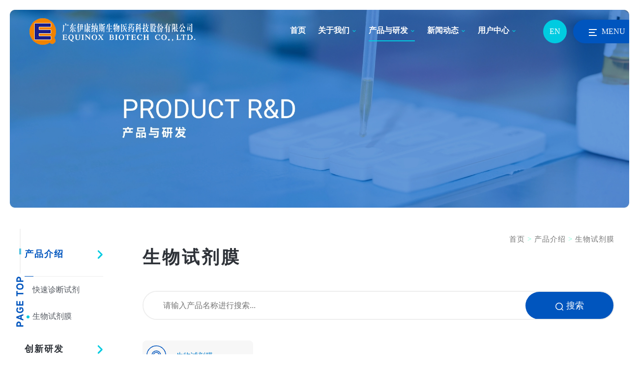

--- FILE ---
content_type: text/html; charset=utf-8
request_url: http://www.runbio-bio.com/portal/list/index.html?id=39
body_size: 20032
content:
<!DOCTYPE html>
<html lang="zh-cn">

<head>
    <title>生物试剂膜  伊康纳斯生物医药科技股份有限公司</title>
    <meta name="keywords" content=",伊康纳斯生物医药科技" />
    <meta name="description" content="又称为NC膜， 在胶体金试纸中用做C/T线的承载体，同时也是免疫反应的发生处。,公司生产的高分子生物显示膜，作为新冠抗原检测试剂盒最重要的原料，为韩国SD、厦门宝泰、杭州艾康等多家大型企业供货，为世界抗疫做出自己的贡献。">
    
<meta charset="utf-8">
<meta http-equiv="X-UA-Compatible" content="IE=edge">
<meta name="apple-mobile-web-app-capable" content="yes">
<meta name="viewport" content="width=device-width, initial-scale=1,maximum-scale=1,user-scalable=no">
<meta name="format-detection" content="telephone=no" />
    <link rel="stylesheet" href="/themes/cn_pc/public/assets/css/pc_public.css?v=20230102">
    
<!-- Plugins Guestbook CSS-->
<link rel="stylesheet" href="/plugins/sy_guestbook/view/assets/css/sy.guestbook.css">
</head>

<body class="page_product">
    <!-- S 顶部导航条 -->
<div class="top_bar" id="top_bar">
        <div class="top_logo" onclick="javascript:window.location.href='/'" style="cursor:pointer;"></div>
    <div class="top_coder"></div>
    <div class="top_nav">
        <!-- 第一级 -->
                    <dl>
                                    <dt><a href="/" target="" class="no_sub">首页</a></dt>
                                </dl>
                    <dl>
                                    <dt><a href="javascript:void(0)">关于我们</a></dt>
                    <dd class="top_sub top_sub_01">
                        <div class="top_node_info">
                            <div class="top_sub_node">关于我们</div>
                            <div class="top_sub_enode">ABOUT US</div>
                        </div>
                        <ul class="top_sub_child_list">
                            <!-- 第二级 -->
                                                                <li><a href="/about" target="" class="top_sub_1st">企业简介</a></li>
                                                                                                    <li><a href="/honors" target="" class="top_sub_1st">企业荣誉</a></li>
                                                                                                    <li><a href="/market" target="" class="top_sub_1st">全球市场</a></li>
                                                                                                    <li><a href="/personel" target="" class="top_sub_1st">人事原则</a></li>
                                                                                                    <li><a href="/talents" target="" class="top_sub_1st">人才招聘</a></li>
                                                                                        </ul>
                        <div class="top_sub_pic"><img src="/themes/cn_pc/public/assets/images/pc/top_sub_1.jpg" alt=""/></div>
                    </dd>
                            </dl>
                    <dl>
                                    <dt><a href="javascript:void(0)">产品与研发</a></dt>
                    <dd class="top_sub top_sub_01">
                        <div class="top_node_info">
                            <div class="top_sub_node">产品与研发</div>
                            <div class="top_sub_enode">PRODUCT R&amp;D</div>
                        </div>
                        <ul class="top_sub_child_list">
                            <!-- 第二级 -->
                                                                <li><a href="javascript:;" target="" class="top_sub_1st">产品介绍</a>
                                        <!-- 第三级 -->
                                        <div class="top_sub_2nd">
                                                                                            <a href="/portal/list/index.html?id=68" target="">快速诊断试剂</a>
                                                                                            <a href="/portal/list/index.html?id=70" target="">生物试剂膜</a>
                                                                                    </div>
                                    </li>
                                                                                                <li><a href="/equipment" target="" class="top_sub_1st">创新研发</a>
                                        <!-- 第三级 -->
                                        <div class="top_sub_2nd">
                                                                                            <a href="/equipment" target="">先进设备</a>
                                                                                            <a href="/strength" target="">研发实力</a>
                                                                                    </div>
                                    </li>
                                                                                                <li><a href="http://appdownload.runbio-bio.com/" target="_blank" class="top_sub_1st">优孕智能平台</a></li>
                                                                                        </ul>
                        <div class="top_sub_pic"><img src="/themes/cn_pc/public/assets/images/pc/top_sub_2.jpg" alt=""/></div>
                    </dd>
                            </dl>
                    <dl>
                                    <dt><a href="javascript:void(0)">新闻动态</a></dt>
                    <dd class="top_sub top_sub_01">
                        <div class="top_node_info">
                            <div class="top_sub_node">新闻动态</div>
                            <div class="top_sub_enode">NEWS</div>
                        </div>
                        <ul class="top_sub_child_list">
                            <!-- 第二级 -->
                                                                <li><a href="/portal/list/index.html?id=42" target="" class="top_sub_1st">公司新闻</a></li>
                                                                                                    <li><a href="/portal/list/index.html?id=43" target="" class="top_sub_1st">行业动态</a></li>
                                                                                        </ul>
                        <div class="top_sub_pic"><img src="/themes/cn_pc/public/assets/images/pc/top_sub_3.jpg" alt=""/></div>
                    </dd>
                            </dl>
                    <dl>
                                    <dt><a href="javascript:void(0)">用户中心</a></dt>
                    <dd class="top_sub top_sub_01">
                        <div class="top_node_info">
                            <div class="top_sub_node">用户中心</div>
                            <div class="top_sub_enode">USER CENTER</div>
                        </div>
                        <ul class="top_sub_child_list">
                            <!-- 第二级 -->
                                                                <li><a href="/contact" target="" class="top_sub_1st">联系信息</a></li>
                                                                                                    <li><a href="/consulting" target="" class="top_sub_1st">在线咨询</a></li>
                                                                                        </ul>
                        <div class="top_sub_pic"><img src="/themes/cn_pc/public/assets/images/pc/top_sub_4.jpg" alt=""/></div>
                    </dd>
                            </dl>
            </div>
    <div class="top_menubox">
        <a href="http://en.www.runbio-bio.com/" class="top_menu_style_1 btn_menu_lang">EN</a>
        <a href="javascript:void(0)" class="top_menu_style_2 btn_menu_locker"><i class="ico_top ico_top_menu"></i>MENU</a>
        <a href="javascript:void(0)" class="top_menu_style_3 btn_menu_unlocker" style="display:none">CLOSE<i class="ico_top ico_top_close"></i></a>
    </div>
    <div class="top_menu">
        <div class="top_menu_container">
            <div class="top_menu_nav_list">
                                                        <dl>
                            <dt>
                                <span>ABOUT US</span>
                                <h3>关于我们</h3>
                            </dt>
                            <dd>
                                                                    <a href="/about" target="">企业简介</a>
                                                                    <a href="/honors" target="">企业荣誉</a>
                                                                    <a href="/market" target="">全球市场</a>
                                                                    <a href="/personel" target="">人事原则</a>
                                                                    <a href="/talents" target="">人才招聘</a>
                                                            </dd>
                        </dl>
                                                            <dl>
                            <dt>
                                <span>PRODUCT R&amp;D</span>
                                <h3>产品与研发</h3>
                            </dt>
                            <dd>
                                                                    <a href="javascript:;" target="">产品介绍</a>
                                                                    <a href="/equipment" target="">创新研发</a>
                                                                    <a href="http://appdownload.runbio-bio.com/" target="_blank">优孕智能平台</a>
                                                            </dd>
                        </dl>
                                                            <dl>
                            <dt>
                                <span>NEWS</span>
                                <h3>新闻动态</h3>
                            </dt>
                            <dd>
                                                                    <a href="/portal/list/index.html?id=42" target="">公司新闻</a>
                                                                    <a href="/portal/list/index.html?id=43" target="">行业动态</a>
                                                            </dd>
                        </dl>
                                                            <dl>
                            <dt>
                                <span>USER CENTER</span>
                                <h3>用户中心</h3>
                            </dt>
                            <dd>
                                                                    <a href="/contact" target="">联系信息</a>
                                                                    <a href="/consulting" target="">在线咨询</a>
                                                            </dd>
                        </dl>
                                                </div>
        </div>
    </div>
</div>
<!-- E 顶部导航条 -->
<script src="/themes/cn_pc/public/assets/js/jquery-1.10.1.min.js"></script>
<script>
    window.onscroll = function () {
        var c;
        if($('.mod_1').length > 0){
            c = $(".mod_1").offset().top;
        }else{
            c = $(".banner").height();
        }
        var c= 300;
        var d= 10;
        if (document.documentElement.scrollTop > d) {
            document.querySelector('#top_bar').classList.add('bgColor');
        } else {
            document.querySelector('#top_bar').classList.remove('bgColor');
        }
        if (document.documentElement.scrollTop > c) {
            $('.side_pagetop').show();
        } else {
            $('.side_pagetop').hide();
        }
    }
    $('.top_nav a').hover(function(){
        $('#top_bar').addClass('bgColor');
    });
    $(".btn_menu_unlocker").click(function() {
        $('.btn_menu_locker').show();
        $('.btn_menu_unlocker').hide();
        $('.top_menu').hide();
        $('body').removeClass("show_topmenu");
    });
    $(".btn_menu_locker").click(function() {
        $('.btn_menu_locker').hide();
        $('.btn_menu_unlocker').show();
        $('.top_menu').show();
        $('body').addClass("show_topmenu");

    });
</script>

    <div class="page_content">
        <div class="banner"><img src="/themes/cn_pc/public/assets/images/pc/banner_2.jpg" alt=""/></div>
        <div class="layout_a clearfix">
            <div class="col_side">
                <dl class="nav_list">
                                            <dt><a href="javascript:;" target="" class="nav_first" rel="nav_8">产品介绍</a></dt>
                                                    <dd>
                                <!-- 第二级 -->
                                                                    <a href="/portal/list/index.html?id=68" target=""
                                       rel="nav_8">快速诊断试剂</a>
                                                                    <a href="/portal/list/index.html?id=70" target=""
                                       rel="nav_8">生物试剂膜</a>
                                                            </dd>
                                                                    <dt><a href="/equipment" target="" class="nav_first" rel="nav_9">创新研发</a></dt>
                                                    <dd>
                                <!-- 第二级 -->
                                                                    <a href="/equipment" target=""
                                       rel="nav_9">先进设备</a>
                                                                    <a href="/strength" target=""
                                       rel="nav_9">研发实力</a>
                                                            </dd>
                                                                    <dt><a href="http://appdownload.runbio-bio.com/" target="_blank" class="nav_first" rel="nav_10">优孕智能平台</a></dt>
                                                            </dl>
            </div>
            <div id="main_div" class="col_main">
                <div class="path"><a href="/">首页</a> > <a href="javascript:;">产品介绍</a> > <span>生物试剂膜</span></div>
                <div class="page_style_1">
                    <div class="node_tit">生物试剂膜</div>
                    <div class="node_etit"></div>
                    <div class="search_box">
                        <input class="input_search" type="text" value="" placeholder="请输入产品名称进行搜索..." />
                        <a href="javascript:;" onclick="searchByKey()" class="btn_search"><i class="ico_search"></i>搜索</a>
                    </div>
                    <div class="sort_list">
                        
                            <a href="/portal/list/index.html?id=70#main_div" class="sub_category_href ">
                                <i class="ico_sort ico_sort_15"></i><span>生物试剂膜</span></a>
                        
                    </div>
                    <div class="product_list_box">
                        <ul class="p_list_2 clearfix">
                            
                                <li>
                                    <div class="thumb">
                                        <a href="/portal/article/index.html?id=1098&cid=39">
                                            <img src="http://www.runbio-bio.com/upload/portal/20230317/a54ad6e0979d4a996a931b07d55173f8.jpg" alt=""/>
                                        </a>
                                    </div>
                                    <h3><a href="/portal/article/index.html?id=1098&cid=39">生物试剂膜</a></h3>
                                </li>
                            
                        </ul>
                    </div>
                    <div class="page">
                                            </div>
                </div>
            </div>
        </div>
    </div>
    <!-- S 底部 -->
<div class="footer">
    <div class="container">
        <div class="footer_meta">
            <dl class="mt_1">
                <dt>公司电话</dt>
                <dd><div class="num">020-86788279</div></dd>
            </dl>
            <dl class="mt_2">
                <dt>客服热线</dt>
                <dd><div class="num">400-0223-301</div></dd>
            </dl>
            <dl class="mt_3">
                <dt>公司地址</dt>
                <dd>中国广东省广州市花都区高信二路12号</dd>
            </dl>
        </div>
        <div class="footer_logo"></div>
        <div class="footer_nav">
                            <a href="/" target="">首页</a>
                            <a href="/about" target="">关于我们</a>
                            <a href="/portal/list/index.html?id=68" target="">产品与研发</a>
                            <a href="/portal/list/index.html?id=42" target="">新闻动态</a>
                            <a href="/contact" target="">用户中心</a>
                    </div>
        <div class="footer_copyright">
            <p>Copyright(C)since2016   伊康纳斯生物医药科技股份有限公司  版权所有</p>
            <p><a href="https://beian.miit.gov.cn/" target="_blank">粤ICP备13041620号</a></p>
        </div>
        <div class="foot_link">
            
                <a href="http://www.canada-david.com/" target="_blank">
                    <img src="http://www.runbio-bio.com/upload/admin/20230106/712ff0b22253031bab850900c012f2a9.png" alt=""/>
                </a>
            

                <a href="http://appdownload.runbio-bio.com/" target="_blank">
                    <img src="http://www.runbio-bio.com/upload/admin/20230106/c67373fdae6dafbcf3df4e5636d7a209.png" alt=""/>
                </a>
            
        </div>
    </div>
</div>
<!-- E 底部 -->
<div class="side_pagetop"><a href="JavaScript:backToTop();">pagetop<span></span></a></div>
<script>
    function backToTop() {
        let scrollToTop = window.setInterval(function() {
            let pos = window.pageYOffset;
            if (pos > 0) {
                window.scrollTo(0, pos - 20); // how far to scroll on each step
            } else {
                window.clearInterval(scrollToTop);
            }
        }, 2); // how fast to scroll (this equals roughly 60 fps)
    }
</script>

<script src="/themes/cn_pc/public/assets/js/jquery-1.10.1.min.js"></script>
<script src="/themes/cn_pc/public/assets/js/common.js"></script>
    <script>
        function searchByKey() {
            window.location.href = "/portal/list/index.html?id=39&k="+$('.input_search').val();
        }

        setNavbarcurrentProduct();
        function setNavbarcurrentProduct() {
            $("a.sub_category_href").each(function() {
                var url = $(this).attr("href");
                //console.log(url);
                $(".nav_list a").each(function() {
                    if (($(this).attr("href")+"#main_div") == url) {
                        $(this).addClass("current");
                        var rel = $(this).attr("rel");
                        $("a.nav_first").each(function() {
                            if ($(this).attr("rel") == rel) {
                                $(this).addClass("current");
                                return false;
                            }
                        });
                        // return false;
                    }
                });
            });
        }
    </script>
</body>

</html>

--- FILE ---
content_type: text/css
request_url: http://www.runbio-bio.com/themes/cn_pc/public/assets/css/pc_public.css?v=20230102
body_size: 41975
content:
/*---- global.css begin----*/html, body, div, span,applet, object, iframe, h1, h2, h3, h4, h5, h6, p, blockquote, pre, a, abbr, acronym, address, big, cite, code, del, dfn, em, img, ins, kbd, q, s, samp, small, strike, strong, sub, sup, tt, var, dd, dl, dt, li, ol, ul, fieldset, form, label, legend, table, caption, tbody, tfoot, thead, tr, th, td{margin:0;padding:0;}
html,body{background:#fff;}
body{font:normal normal normal 12px/1.5em Arial, Helvetica,"\5B8B\4F53";text-align: center;height:100%;word-break : break-all;font-family:"\5FAE\8F6F\96C5\9ED1","\5B8B\4F53";}
div{text-align:left;}
h1,h2,h3,h4,h5,h6{font-size:100%;}
a{text-decoration: none;color:#007bca;}
a:hover{text-decoration: none;}
a:active,a:focus{outline:none;}
q:before, q:after{content: '';}
abbr, acronym{border: 0;}
::-moz-selection{color:#FFFFFF;background-color:#209EEB;}
li{list-style-type:none;}
img{border: none;}
fieldset{border-style: none}
label,button{cursor: pointer;}
select,input,textarea{font-size:12px;line-height:12px;    font: normal normal normal 12px/1.5em Arial, Helvetica,"\5B8B\4F53";}
.clearfix:before,.clearfix:after{clear:both;content:'.';display:block;height:0;visibility:hidden;line-height:0;}
.clearfix{*zoom:1;}
.fix{word-break:keep-all;overflow:hidden;text-overflow:ellipsis;}
.clear{font-size:0;line-height:0;height:0;clear:both;overflow: hidden;display: block;}
.none{display:none;}
.page_0{background:#fff;}
body{min-width:1300px;}

@font-face {
  font-family: "Montserrat-SemiBold";
  src: url("Montserrat-SemiBold.woff") format("woff");
}

@font-face {
    font-family: 'montserratregular';
    src: url('montserrat-regular-webfont.woff2') format('woff2'),
         url('montserrat-regular-webfont.woff') format('woff');
    font-weight: normal;
    font-style: normal;
}
.page_e{font-family:"montserratregular";word-break: keep-all;}
.page_e .page_style_1 .node_tit{letter-spacing:0px;}
.sort_list {margin-right:-30px;overflow:hidden;margin-bottom:20px;}
.sort_list a{float:left;width:157px;height:64px;line-height:21px;border-radius:8px;background: rgba(247, 247, 247, 1);overflow:hidden;margin-right:18px;margin-bottom:20px;font-size:15px;vertical-align:middle;padding-left:68px;}
.sort_list a span{display:table-cell;height:64px;vertical-align:middle;}
.sort_list a.current,
.sort_list a:hover{color:#fff;background:rgba(0, 85, 190, 1)}

.ico_sort{display:inline-block;width:40px;height:40px;vertical-align:middle;float:left;margin-left:-60px;margin-top:10px;}
.ico_sort_1{background:url(../images/pc/ico_product_1.png) no-repeat 0 0;}
.ico_sort_2{background:url(../images/pc/ico_product_2.png) no-repeat 0 0;}
.ico_sort_3{background:url(../images/pc/ico_product_3.png) no-repeat 0 0;}
.ico_sort_4{background:url(../images/pc/ico_product_4.png) no-repeat 0 0;}
.ico_sort_5{background:url(../images/pc/ico_product_5.png) no-repeat 0 0;}
.ico_sort_6{background:url(../images/pc/ico_product_6.png) no-repeat 0 0;}
.ico_sort_7{background:url(../images/pc/ico_product_7.png) no-repeat 0 0;}
.ico_sort_8{background:url(../images/pc/ico_product_8.png) no-repeat 0 0;}
.ico_sort_9{background:url(../images/pc/ico_product_9.png) no-repeat 0 0;}
.ico_sort_10{background:url(../images/pc/ico_product_10.png) no-repeat 0 0;}
.ico_sort_11{background:url(../images/pc/ico_product_11.png) no-repeat 0 0;}
.ico_sort_12{background:url(../images/pc/ico_product_12.png) no-repeat 0 0;}
.ico_sort_13{background:url(../images/pc/ico_product_13.png) no-repeat 0 0;}
.ico_sort_14{background:url(../images/pc/ico_product_14.png) no-repeat 0 0;}
.ico_sort_15{background:url(../images/pc/ico_product_15.png) no-repeat 0 0;}

a:hover .ico_sort_1,
a.current .ico_sort_1{background:url(../images/pc/ico_product_1_w.png) no-repeat 0 0;}
a:hover .ico_sort_2,
a.current .ico_sort_2{background:url(../images/pc/ico_product_2_w.png) no-repeat 0 0;}
a:hover .ico_sort_3,
a.current .ico_sort_3{background:url(../images/pc/ico_product_3_w.png) no-repeat 0 0;}
a:hover .ico_sort_4,
a.current .ico_sort_4{background:url(../images/pc/ico_product_4_w.png) no-repeat 0 0;}
a:hover .ico_sort_5,
a.current .ico_sort_5{background:url(../images/pc/ico_product_5_w.png) no-repeat 0 0;}
a:hover .ico_sort_6,
a.current .ico_sort_6{background:url(../images/pc/ico_product_6_w.png) no-repeat 0 0;}
a:hover .ico_sort_7,
a.current .ico_sort_7{background:url(../images/pc/ico_product_7_w.png) no-repeat 0 0;}
a:hover .ico_sort_8,
a.current .ico_sort_8{background:url(../images/pc/ico_product_8_w.png) no-repeat 0 0;}
a:hover .ico_sort_9,
a.current .ico_sort_9{background:url(../images/pc/ico_product_9_w.png) no-repeat 0 0;}
a:hover .ico_sort_10,
a.current .ico_sort_10{background:url(../images/pc/ico_product_10_w.png) no-repeat 0 0;}
a:hover .ico_sort_11,
a.current .ico_sort_11{background:url(../images/pc/ico_product_11_w.png) no-repeat 0 0;}
a:hover .ico_sort_12,
a.current .ico_sort_12{background:url(../images/pc/ico_product_12_w.png) no-repeat 0 0;}
a:hover .ico_sort_13,
a.current .ico_sort_13{background:url(../images/pc/ico_product_13_w.png) no-repeat 0 0;}
a:hover .ico_sort_14,
a.current .ico_sort_14{background:url(../images/pc/ico_product_14_w.png) no-repeat 0 0;}
a:hover .ico_sort_15,
a.current .ico_sort_15{background:url(../images/pc/ico_product_15_w.png) no-repeat 0 0;}






.ico_doc{background:url(../images/pc/ico_doc.png) no-repeat 0 0;width:46px;height:58px;display:inline-block;margin-left:6px;vertical-align:middle;}
.ico_download{background:url(../images/pc/ico_download.png) no-repeat 0 0;width:36px;height:36px;display:inline-block;margin-left:6px;vertical-align:middle;}
.ico_top_close{background:url(../images/pc/ico_close.png) no-repeat 0 0;width:13px;height:13px;display:inline-block;margin-left:6px;vertical-align:middle;}
.ico_top_menu{background:url(../images/pc/ico_menu.png) no-repeat 0 0;width:24px;height:24px;display:inline-block;margin-right:6px;vertical-align:middle;}
.ico_search{background:url(../images/pc/ico_search.png) no-repeat 0 0;width:16px;height:16px;display:inline-block;margin-right:6px;vertical-align:middle;}
.top_bar{position:fixed;z-index:10;top:20px;left:0;height:88px;text-align:right;padding-right:40px;z-index:99;right:0;min-width:1300px;}
.top_logo{background:url(../images/pc/top_logo.png) no-repeat 0 0;width:355px;height:54px;position:absolute;left:60px;top:17px;z-index:97}
.top_coder{background:url(../images/pc/top_coder.png) no-repeat 0 0;width:80px;height:48px;position:absolute;left:410px;top:20px;z-index:97;display:none;}
.bgColor .top_logo{background:url(../images/pc/top_logo_2.png) no-repeat 0 0;}
.show_topmenu .bgColor .top_logo{background:url(../images/pc/top_logo.png) no-repeat 0 0}
.top_logo{background-size:100%!important}
.bgColor .top_coder{background:url(../images/pc/top_coder_2.png) no-repeat 0 0;}
.show_topmenu .bgColor .top_coder{background:url(../images/pc/top_coder.png) no-repeat 0 0}
.top_bar .top_nav{text-align:right;white-space:nowrap;display:inline-block;}
.top_bar .top_nav dl{display:inline-block;}
.top_bar .top_nav,.top_bar .top_nav dt a{color:#fff;font-size:16px;font-weight:600;}
.top_bar .top_nav dt a{line-height:40px;padding-right:14px;background:url(../images/pc/ico_top_nav.png) no-repeat right center;display:block;margin-top:22px;margin-left:21px;}
.bgColor .top_nav dt a{line-height:87px;margin-top:0px;}
.top_bar .top_nav dt a.no_sub{padding-right:0px;background:none}
.top_bar .top_nav dt a.current,
.top_bar .top_nav dt a:hover{border-bottom:2px solid rgba(0, 203, 225, 1);}
.top_bar .top_nav dd{display:none;}
.top_bar .top_nav dl:hover dd{display:block;}

.page_0 dl:nth-child(1) dt a,
.page_aboutus dl:nth-child(2) dt a,
.page_product dl:nth-child(3) dt a,
.page_news dl:nth-child(4) dt a,
.page_investors dl:nth-child(5) dt a,
.page_csr dl:nth-child(6) dt a,
.page_usercenter dl:nth-child(7) dt a
{border-bottom:2px solid rgba(0, 203, 225, 1);}

.top_bar .top_menubox{display:inline-block;margin-left:42px;position:relative;z-index:96}
.top_bar .top_menubox a{display:inline-block;color:#fff;vertical-align:middle;margin-left:10px;font-size:16px;}
.top_bar .top_menu_style_1{width:48px;height:48px;border-radius: 60px;background: rgba(0, 203, 225, 1);line-height:48px;text-align:center;font-size:18px;}
.top_bar .top_menu_style_2{width: 134px;height: 48px;border-radius: 60px;background: rgba(0, 85, 190, 1);text-align:center;line-height:48px;}
.top_bar .top_menu_style_3{width: 134px;height: 48px;border-radius: 60px;background:rgba(0, 69, 153, 1);text-align:center;line-height:48px;}

.top_menu{display:none;}
.top_menu{position:fixed;top:0;left:0;right:0;background:url(../images/pc/top_menu_bg.png) no-repeat 0 0;background-size:100%;padding-top:48.9%;z-index:95;width:100%;}
.top_menu_container{position:absolute;left:0;top:0;width:1200px;position:absolute;left:50%;top:50%;-webkit-transform: translate(-50%,-50%);transform: translate(-50%,-50%);}
.top_menu_nav_list{color:#fff;overflow:hidden;}
.top_menu_nav_list dl{float:left;width:200px;}
.top_menu_nav_list dt span{font-size: 16px;font-weight: 700;color: rgba(0, 203, 225, 1);height:20px;line-height:20px;display:block;}
.top_menu_nav_list dt h3{font-size:24px;font-weight: 700;height:32px;line-height:32px;padding-right:20px;background:url(../images/pc/ico_arrow_r.png) no-repeat right center;display:inline-block;}
.top_menu_nav_list dt {margin-bottom:43px;}
.top_menu_nav_list dd a{display:block;color: rgba(209, 230, 255, 1);margin-bottom:22px;min-height:22px;font-size:16px;}

.top_sub_0{display:none!important;}
.top_sub{position:fixed;left:50%;top: 87px;width:1200px;-webkit-transform: translate(-50%,0);height:460px;background:#fff;border-radius: 0px 0px 16px 16px;overflow:hidden;display:none;box-shadow: 0 4px 7px rgb(0 0 0 / 3%);}
.top_sub.show{display:block;}
.top_sub .top_node_info{font-size: 32px;font-weight: 600;letter-spacing: 4px;line-height: 56px;color: rgba(46, 50, 56, 1);float:left;margin-left:108px;margin-top:120px;}
.top_sub .top_sub_enode{font-size: 16px;font-weight: 600;letter-spacing: 1px;color: rgba(0, 85, 190, 1);height:22px;line-height:22px;}
.top_sub .top_sub_child_list{float:left;width:600px;padding-top:80px;margin-left:80px;}
.top_sub_child_list li{float:left;width:240px;margin-right:30px;}
.top_sub_child_list .top_sub_1st{font-size: 18px;font-weight: 500;line-height: 0px;color: rgba(46, 50, 56, 1);line-height:24px;height:24px;padding:30px 0 33px;display:block;border-bottom:1px solid rgba(238, 238, 238, 1);position:relative;text-align:left;}
.top_sub_child_list .top_sub_1st:after{content:"";background:url(../images/pc/ico_arrow_r.png) no-repeat right 0;right:0;top:32px;width:19px;height:19px;position:absolute;}
.top_sub_child_list .top_sub_1st:hover:after{-webkit-animation:moveToRight 1s .2s ease both;}

.top_sub_child_list .top_sub_1st:before{content:"";position:absolute;left:0;bottom:-1px;background: rgba(0, 85, 190, 1);width:30px;z-index:2;height:1px;}
.top_sub_2nd a{display:block;font-size: 16px;font-weight: 400;color: rgba(85, 90, 97, 1);line-height:22px;padding:11px 0 11px 16px;position:relative;}
.top_sub_2nd a:before{width: 6px;height: 6px;background: rgba(0, 203, 225, 1);border-radius:100%;position:absolute;content:"";left:4px;top:20px;display:none;}
.top_sub_2nd a:hover:before{display:block;}
.top_sub_pic{position:absolute;right:100px;top:120px;width:200px;}
.top_sub_pic img{width:100%;}

#top_bar.bgColor{background:#fff;top:0;border-bottom:1px solid #eee;}
#top_bar.bgColor .top_nav dt a{color: rgba(46, 50, 56, 1);}

/* 底部CSS */
.footer{background:#002E8D;border-radius:64px 0 0 0;margin-left:81px;color:rgba(255,255,255,1);}
.footer .container{width:1200px;margin:0 auto;padding-top:80px;padding-bottom:115px;}
.footer .footer_meta{overflow:hidden;padding-bottom:74px;border-bottom:1px solid rgba(19, 66, 161, 1);;}
.footer .footer_meta dl{float:left;width:400px;}
.footer .footer_meta dt{height:19px;line-height:19px;font-size:14px;font-weight:400;margin-bottom:6px;}
.footer .footer_meta dd{font-size: 16px;font-weight: 500;letter-spacing:1px;line-height:22px;color: rgba(0, 203, 225, 1);}
.footer .footer_meta dd {padding-right:38px;}
.footer .footer_meta dd .num{font-size:34px;line-height:40px;}
.footer .mt_3 dd{background:url(../images/pc/ico_location.png) no-repeat right top;}
.footer .footer_nav{padding-top:95px;text-align:right;height:23px;line-height:23px;padding-bottom:76px;}
.footer .footer_nav a{font-size: 16px;font-weight: 600;letter-spacing: 1px;line-height: 23px;color: rgba(255, 255, 255, 1);margin-right:44px;}
.footer .footer_nav a:before{content:"";width:8px;height:8px;display:inline-block;background:rgba(255, 255, 255, 1);border-radius:90%;margin-right:8px;vertical-align:middle;}
.footer .footer_logo{width:187px;height:54px;background:url(../images/pc/footer_logo.png) no-repeat 0 0;float:left;margin-top:80px;}
.footer .footer_copyright{font-size: 12px;font-weight: 400;letter-spacing: 0px;line-height: 17px;color: rgba(176, 201, 245, 1);float:left;}
.footer .footer_copyright a{color: rgba(176, 201, 245, 1);}
.footer .foot_link{float:right;font-size:0px;}
.footer .foot_link a{display:inline-block;border-radius:10px;overflow:hidden;white-space:nowrap;margin-left:40px;}

.page_e .footer .footer_meta{padding-left:500px;}
.page_e .footer .footer_meta dl{float:none}
.page_e .footer .footer_meta .mt_1{float:left;margin-left:-500px;}
.page_e .footer .footer_meta .mt_2{float:left;margin-left:-500px;margin-top:100px;}
.page_e .footer .footer_meta .mt_3{width:700px;margin-bottom:20px;}

.swiper-slide{text-align:center;font-size:18px;background:#fff;display:-webkit-box;display:-ms-flexbox;display:-webkit-flex;display:flex;-webkit-box-pack:center;-webkit-justify-content:center;justify-content:center;-webkit-box-align:center;-webkit-align-items:center;align-items:center}

.layout_a{width:1200px;margin:0 auto;position:relative;padding-bottom:200px;}
.layout_a .col_side{float:left;width:160px;}
.layout_a .col_main{float:right;width:960px;}
.layout_a .path{font-size: 15px;font-weight: 400;letter-spacing:1px;color:rgba(109, 250, 205, 1);text-align:right;}
.layout_a .path a,.layout_a .path span{color: rgba(119, 119, 119, 1);}

.layout_b{width:1200px;margin:0 auto;position:relative;padding-bottom:200px;}
.layout_b .path{/* position:absolute; */right:0;top:17px;font-size: 15px;font-weight: 400;letter-spacing:1px;color:rgba(109, 250, 205, 1);text-align: right;}
.layout_b .path a,.layout_b .path span{color: rgba(119, 119, 119, 1);}

.layout_c {padding-top:80px;}
.layout_c .col_side{float:right;width:320px;border-left:1px solid rgba(238, 238, 238, 1);padding-left:80px;}
.layout_c .col_main{float:left;width:720px;}

.box_style_2 .hd h3{font-size: 28px;font-weight: 600;letter-spacing: 2px;color: rgba(46, 50, 56, 1);height:38px;line-height:38px;margin-bottom:43px;}

.nav_list dt{border-bottom:1px solid rgba(238, 238, 238, 1);position:relative;}
.nav_list dt:before{content:"";position:absolute;left:0;bottom:-1px;background: rgba(0, 85, 190, 1);width:18px;z-index:2;height:1px;}
.nav_list dt a{display:block;height:24px;padding:30px 0;font-size: 18px;font-weight: 600;letter-spacing: 2px;color: rgba(46, 50, 56, 1);position:relative;padding-right:20px;}
.nav_list dt a:after{content:"";background:url(../images/pc/ico_arrow_r.png) no-repeat right 0;right:0;top:37%;width:19px;height:19px;position:absolute;}
.nav_list dt a:hover:after{-webkit-animation:moveToRight 1s .2s ease both;}

.nav_list dt a:hover,
.nav_list dt a.current{color: rgba(0, 85, 190, 1);}
.nav_list dd a{font-size: 16px;font-weight: 400;color: rgba(85, 90, 97, 1);display:block;line-height:22px;padding:16px;position:relative;}
.nav_list dd a.current:before{width: 6px;height: 6px;background: rgba(0, 203, 225, 1);border-radius:100%;position:absolute;content:"";left:4px;top:25px;}

.tx_list_1 li{min-height:56px;padding-bottom:40px;border-bottom:1px solid rgba(238, 238, 238, 1);padding-top:20px;}
.tx_list_1 .node,.tx_list_1 .date{font-size: 13px;font-weight: 500;color: rgba(171, 171, 171, 1);}
.tx_list_1 h3{font-size: 16px;font-weight: 500;padding:9px 0 0}
.tx_list_1 h3 a{color:#2E3238;font-weight:500;display:block;line-height:24px;}
.tx_list_1 li:nth-last-child(1){border-bottom:none;}

.tx_list_2 li{padding:20px;border-bottom:1px solid  rgba(238, 238, 238, 1);;}
.tx_list_2 h3{font-size: 16px;font-weight: 500;letter-spacing: 1px;margin-bottom:12px;}
.tx_list_2 h3 a{color: rgba(46, 50, 56, 1);}
.tx_list_2 .date{font-size: 12px;font-weight: 400;letter-spacing: 1px;color: rgba(153, 153, 153, 1);}
.tx_list_2 li:nth-last-child(1){border-bottom:none;}

.tx_list_3 li{font-size: 24px;font-weight: 500;letter-spacing: 1px;color: rgba(46, 50, 56, 1);padding:40px 0 43px;border-bottom:1px solid  rgba(238, 238, 238, 1);position:relative;}
.tx_list_3 h3 a{color: rgba(46, 50, 56, 1);font-size: 24px;font-weight: 500;letter-spacing: 1px;color: rgba(46, 50, 56, 1);}
.tx_list_3 li .date{position:absolute;font-size: 14px;font-weight: 400;letter-spacing: 1px;color: rgba(153, 153, 153, 1);right:0;top:40px;;}

.tx_list_4 li {padding-left:68px;overflow:hidden;position:relative;}
.tx_list_4 li h3{font-size: 16px;font-weight: 400;letter-spacing: 1px;color: rgba(46, 50, 56, 1);}
.tx_list_4 li h3 a{color:rgba(46, 50, 56, 1);height:22px;padding:37px 0 39px;display:block;}
.tx_list_4 li .ico_doc{float:left;width:46px;height:58px;margin-left:-68px;margin-top:20px;}
.tx_list_4 li .date{position:absolute;left:50%;top:40px;font-size: 14px;font-weight: 400;color: rgba(153, 153, 153, 1);}
.tx_list_4 li .action{position:absolute;right:0;top:30px;font-size: 14px;font-weight: 400;color: rgba(153, 153, 153, 1);}

.tx_list_5 li{padding:20px 30px;background:#fff;border-radius:10px;margin-bottom:20px;box-shadow: 0 0 32px rgb(0 0 0 / 16%);border: 2px solid #fff;font-size:12px;}
.tx_list_5 li:hover{border:2px solid #006be0;}
.tx_list_5 li p{line-height:22px;font-size:18px;}
.tx_list_5 li a{color:#0c1017;}
.tx_list_5 li .node,
.tx_list_5 li .date{color:#f38003;font-size:16px;}
.tx_list_5 li .date{margin-right:17px;}

.p_list_1 li{float:left;width:445px;margin-left:30px;padding-bottom:40px;padding-top:60px;border-bottom:1px solid rgba(238, 238, 238, 1);position:relative;}
.p_list_1 li:before{content:"";width:30px;height:1px;background: rgba(0, 85, 190, 1);position:absolute;bottom:-1px;left:0;z-index:2;}
.p_list_1 li .thumb,
.p_list_1 li .thumb img{width:445px;height:272px;}
.p_list_1 li .thumb{margin-bottom:30px;}
.p_list_1 li h3{line-height:27px;padding-right:20px;font-weight:600;color: rgba(0, 85, 190, 1);font-size:20px;margin-bottom:12px;display:inline-block;position:relative;}
.p_list_1 li h3:after{content:"";background:url(../images/pc/ico_arrow_r.png) no-repeat right 0;right:0;top:5px;width:19px;height:19px;position:absolute;}
.p_list_1 li h3:hover:after{-webkit-animation:moveToRight 1s .2s ease both;}
.p_list_1 li p{font-size: 15px;font-weight: 500;line-height:23px;height:46px;color: rgba(85, 90, 97, 1);}

.p_list_2 li{float:left;width:460px;overflow:hidden;}
.p_list_2 li .thumb,.p_list_2 li .thumb img{width:460px;height:360px;border-radius:15px;}
.p_list_2 li h3{height:27px;font-size: 20px;font-weight: 500;letter-spacing: 1px;line-height:27px;text-align:center;padding:20px 0 42px}
.p_list_2 li h3 a{color: rgba(46, 50, 56, 1);}
.p_list_2 li:nth-child(even){float:right;}

.p_list_3 li{float:left;width:460px;height:464px;}
.p_list_3 li .thumb,.p_list_3 li .thumb img{width:460px;height:312px;border-radius:15px;}
.p_list_3 li .thumb{margin-bottom:21px;}
.p_list_3 li .node,
.p_list_3 li .date{display:inline-block;vertical-align:middle;margin-right:10px;font-size: 13px;font-weight: 500;letter-spacing: 1px;color: rgba(171, 171, 171, 1);}
.p_list_3 li h3{font-size: 20px;font-weight: 600;letter-spacing: 1px;line-height:1.5em;}
.p_list_3 li h3 a{color: rgba(46, 50, 56, 1);}
.p_list_3 li:nth-child(even){float:right;}

.p_list_4 li{height:336px;}
.p_list_4 li .thumb,.p_list_4 li .thumb img{width:320px;height:216px;border-radius:15px;}
.p_list_4 li .thumb{margin-bottom:10px;}
.p_list_4 li .node,
.p_list_4 li .date{display:inline-block;vertical-align:middle;margin-right:10px;font-size: 13px;font-weight: 500;letter-spacing: 1px;color: rgba(171, 171, 171, 1);}
.p_list_4 li h3{font-size:16px;font-weight: 600;letter-spacing: 1px;line-height:1.5em;}
.p_list_4 li h3 a{color: rgba(46, 50, 56, 1);}

.p_list_box_5{padding-top:40px;}
.p_list_5 li{float:left;width:294px;margin-right:38px;height:368px;}
.p_list_5 li .thumb{margin-bottom:10px;}
.p_list_5 li .thumb,.p_list_5 li .thumb img{width:294px;height:294px;border-radius:15px;}
.p_list_5 li:nth-child(3n){margin-right:0px;}
.p_list_5 li h3{text-align:center;}
.p_list_5 li h3,
.p_list_5 li h3 a{font-size: 16px;font-weight: 500;line-height: 24px;color: rgba(85, 90, 97, 1);}


.product_list_box{margin-bottom:45px;}

.page{text-align:center;}
.page a{display:inline-block;min-width:48px;height:48px;line-height:48px;text-align:center;font-size:20px;font-weight: 500;letter-spacing: 1px;color: rgba(181, 181, 181, 1);}
.page .page_prev,
.page .page_next{border: 1px solid rgba(204, 204, 204, 1);border-radius:60px;}
.page a.current,
.page a:hover{color:rgba(0, 85, 190, 1);}
.page .page_prev:hover,
.page .page_next:hover{border: 1px solid rgba(0, 85, 190, 1);border-radius:90px;}

.page2{text-align:left;float:right;width:640px;}
.page2 a{display:inline-block;min-width:48px;height:48px;line-height:48px;text-align:center;font-size:20px;font-weight: 500;letter-spacing: 1px;color:rgba(0, 85, 190, 1);margin-right:20px;}
.page2 .page_prev,
.page2 .page_next{border: 1px solid rgba(0, 85, 190, 1);border-radius:60px;}
.page2 a.page_next{padding:0 20px;background:rgba(0, 85, 190, 1);color:#fff;}
.page2 .page_prev:hover,
.page2 .page_next:hover{border: 1px solid rgba(0, 85, 190, 1);border-radius:90px;}

/* 首页焦点图 */
.foucs_id_1{margin:20px 20px 0;position:relative;overflow:hidden;padding-top:48.9%;border-radius:24px;overflow:hidden;}
.foucs_id_1 .swiper-container{position:absolute;left:0;top:0;width:100%;height:100%;}
.foucs_id_1 img{width:100%;}
.foucs_id_1 .swiper-wrapper,.foucs_id_1 .swiper{width:100%;height:100%}

.foucs_id_1 .swiper-slide video,
.foucs_id_1 .swiper-slide img{display:block;width:100%;height:100%;object-fit:cover}

.foucs_id_1 .swiper-pagination{font-size:0px;}
.foucs_id_1 .swiper-pagination-bullet{width:22px;height:22px;border:1px solid rgba(255,255,255,0);background:none;margin:0 22px;opacity:1;position:relative;}
.foucs_id_1 .swiper-pagination-bullet:before{width:8px;height:8px;content:"";position:absolute;left:7px;top:7px;background:#fff;border-radius:100%;}
.foucs_id_1 .swiper-pagination-bullet-active{border:1px solid #fff;}


.search_box{border: 1.5px solid rgba(238, 238, 238, 1);border-radius:60px;height:56px;overflow:hidden;}
.search_box .input_search{width:750px;padding:16px 10px;font-size:16px;border:0;outline:none;color: rgba(153, 153, 153, 1);float:left;text-indent:30px;}
.search_box .btn_search{float:right;width: 180px;height: 56px;line-height:56px;border-radius:60px;background: rgba(0, 85, 190, 1);color:#fff;text-align:center;font-size:18px;}
.page_product .search_box{margin:40px 0 42px}

.page_aboutus .page_content{background:url(../images/pc/page_aboutus.jpg) no-repeat center bottom;}
.page_csr .page_content{background:url(../images/pc/page_csr.jpg) no-repeat center bottom;}
.page_investors .page_content{background:url(../images/pc/page_investors.jpg) no-repeat center bottom;}
.page_news .page_content{background:url(../images/pc/page_news.jpg) no-repeat center bottom;}
.page_product .page_content{background:url(../images/pc/page_product.jpg) no-repeat center bottom;}
.page_usercenter .page_content{background:url(../images/pc/page_usercenter.jpg) no-repeat center bottom;}





.mod_3{background:url(../images/pc/mod_3.jpg) no-repeat center top;}
.mod_4{background:url(../images/pc/mod_4.jpg) no-repeat center top;}
.mod_5{background:url(../images/pc/mod_5.jpg) no-repeat center top;}


.mod_1{background:url(../images/pc/mod_1.jpg) no-repeat center top;}
.mod_3{background:url(../images/pc/mod_3.jpg) no-repeat center top;}
.mod_4{background:url(../images/pc/mod_4.jpg) no-repeat center top;}
.mod_5{background:url(../images/pc/mod_5.jpg) no-repeat center top;}

.mod_1{border-bottom:1px solid rgba(238, 238, 238, 1);}
.mod_1 .container{padding-top:400px;position:relative;}
.mod_1 .hd{position:relative;width:1200px;margin:0 auto 20px;}
.mod_1 .hd h4{font-size: 16px;font-weight: 600;color: rgba(0, 85, 190, 1);}
.mod_1 .hd h3{font-size: 36px;font-weight: 600;line-height: 56px;color: rgba(46, 50, 56, 1);margin-bottom:20px;}
.mod_1 .hd .desc{font-size: 16px;font-weight: 500;letter-spacing: 1px;line-height: 30px;color: rgba(46, 50, 56, 1);position:absolute;left:400px;top:30px;width:460px;}
.mod_1 .btn_more{width:160px;height:56px;border-radius: 80px;background: rgba(255, 255, 255, 1);display:inline-block;font-size: 16px;font-weight: 500;line-height:56px;color: rgba(0, 85, 190, 1);text-align:center;border:1px solid rgba(0, 85, 190, 1);}
.mod_1 .bd{overflow:hidden;padding-bottom:120px;width:px;}

.swiper_2{width:1200px;margin:0 auto;}
.swiper_2  .swiper-slide{width:490px;float:left;margin-right:30px;}
.swiper_2  .swiper-slide img{width:100%;}
.swiper_2 .swiper-slide a{position:relative;padding-bottom:55px;}
.swiper_2 .swiper-slide a,
.swiper_2 .swiper-slide .thumb{display:block;width:100%;}
.swiper_2 img{width:100%;border-radius: 8px;}
.swiper_2 .swiper-slide .desc{background:#fff;position:absolute;left:0;bottom:0;right:90px;z-index:2;border-radius:0px 8px 0px 0px;padding-top:30px;overflow:hidden;}
.swiper_2 .swiper-slide .desc h3{font-size: 20px;font-weight: 600;color: rgba(0, 85, 190, 1);display:inline-block;margin-bottom:12px;padding-right:20px;position:relative;}
.swiper_2 .swiper-slide .desc h3:after{content:"";background:url(../images/pc/ico_arrow_r.png) no-repeat right 0;right:0;top:0;width:19px;height:19px;position:absolute;}
.swiper_2 .swiper-slide .desc h3:hover:after{-webkit-animation:moveToRight 1s .2s ease both;}

.swiper_2 .swiper-slide .desc p{font-size:15px;font-weight: 500;color: rgba(85, 90, 97, 1);line-height:23px;}
.swiper_2 .swiper-pagination{display:none;}

.mod_2{border-bottom:1px solid rgba(238, 238, 238, 1);}
.mod_2 .container{width:1200px;margin:0 auto;padding:120px 0;position:relative;}
.mod_2 .hd{position:absolute;left:0;top:120px;}
.mod_2 .hd h4{font-size: 16px;font-weight: 600;color: rgba(0, 85, 190, 1);margin-bottom:22px;}
.mod_2 .hd h3{font-size: 36px;font-weight: 600;color: rgba(46, 50, 56, 1);}
.mod_2 .tab_list{float:left;width:240px;padding-top:140px;}
.mod_2 .tab_list a{font-size: 14px;font-weight: 500;color: rgba(171, 171, 171, 1);display:block;margin-bottom:22px;padding-left:16px;}
.mod_2 .tab_list a.current{color:rgba(0, 85, 190, 1);position:relative;}
.mod_2 .tab_list a.current:before{width: 6px;height: 6px;background: rgba(0, 203, 225, 1);border-radius:100%;position:absolute;content:"";left:4px;top:6px;}
.mod_2 .tab_con_list{float:right;width:340px;}
.mod_2 .tab_con{display:none;}
.mod_2 .show{display:block;}
.mod_2 .tab_con .return{padding-top:60px;text-align:right;padding-right:10px;}
.mod_2 .tab_con .more{font-size: 18px;font-weight: 500;color: rgba(0, 85, 190, 1);padding-right:20px;font-weight:bold;position:relative;}
.mod_2 .tab_con .more:after{content:"";background:url(../images/pc/ico_arrow_r.png) no-repeat right 0;right:0;top:2px;width:19px;height:19px;position:absolute;}
.mod_2 .tab_con .more:hover:after{-webkit-animation:moveToRight 1s .2s ease both;}

.mod_2 .tab_con .tx_list_1 {margin-top:-20px;height:584px;}
.mod_2 .tab_con .tx_list_1 li{padding-right:52px;position:relative;}
.mod_2 .tab_con .tx_list_1 li:before{width:6px;height:6px;background: rgba(0, 203, 225, 1);content:"";right:6px;top:50%;margin-top:-3px;position:absolute;border-radius:100%;}
.mod_2 .tab_con .tx_list_1 li:hover:before{width:16px;height:16px;background: rgba(0, 203, 225, 1);content:"";right:0;top:50%;margin-top:-8px;position:absolute;border-radius:100%;}
.mod_2 .elite_box{width:580px;margin:0 340px 0 240px;}
.mod_2 .elite_box img{width:100%;}
.mod_2 .elite_box .thumb{width:580px;height:406px;border-radius:8px;overflow:hidden;margin-bottom:20px;}
.mod_2 .elite_box .node,.mod_2 .elite_box .date{font-size: 13px;font-weight: 500;color: rgba(171, 171, 171, 1);}
.mod_2 .elite_box h3 a{font-size:20px;font-weight: 600;color: rgba(0, 85, 190, 1);padding:5px 20px 12px 0;display:inline-block;position:relative;line-height:26px;}
.mod_2 .elite_box h3 a:after{content:"";background:url(../images/pc/ico_arrow_r.png) no-repeat right 0;right:0;top:5px;width:19px;height:19px;position:absolute;}
.mod_2 .elite_box h3 a:hover:after{-webkit-animation:moveToRight 1s .2s ease both;}
.mod_2 .elite_box p{font-size: 15px;font-weight: 500;color: rgba(85, 90, 97, 1);line-height:1.5em;}
.mod_2 .elite_box p a{color: rgba(85, 90, 97, 1);}
.mod_2 .bd{overflow:hidden;}

.mod_3 {border-bottom:1px solid rgba(238, 238, 238, 1);position:relative;}
.mod_3 .container{width:1280px;margin:0 auto;padding:180px 0 265px;position:relative;}
.mod_3 .intro_box{padding:60px 80px;width:480px;height:394px;opacity: 0.88;border-radius: 16px;background: rgba(0, 85, 190, 1);color:#fff;}
.mod_3 .intro_box h3{font-size: 36px;font-weight: 600;line-height:48px;margin-bottom:25px;}
.mod_3 .intro_box .desc{font-size: 16px;font-weight: 500;line-height:32px;margin-right:40px;margin-bottom:40px;}
.mod_3 .intro_box .return a{font-size: 18px;font-weight: 500;color:#fff;position:relative;padding-right:20px;}
.mod_3 .intro_box .return a:after{content:"";background:url(../images/pc/ico_arrow_r.png) no-repeat right 0;right:0;top:2px;width:19px;height:19px;position:absolute;}
.mod_3 .intro_box .return a:hover:after{-webkit-animation:moveToRight 1s .2s ease both;}
.mod_3 .pic img{width:100%;}
.mod_3 .pic_1,
.mod_3 .pic_2{width: 340px;height: 514px;border-radius: 8px;overflow:hidden;position:absolute;}
.mod_3 .pic_1{left:580px;top:120px;}
.mod_3 .pic_2{left:940px;top:180px;}

.mod_4{border-bottom:1px solid rgba(238, 238, 238, 1);}
.mod_4 .container{width:1200px;margin:0 auto;padding:120px 0 308px;position:relative;overflow:hidden;}
.mod_4 .p_list_1 {overflow:hidden;margin-top:-60px;}
.mod_4 .hd{float:left;}
.mod_4 .hd h4{font-size: 16px;font-weight: 600;color: rgba(0, 85, 190, 1);margin-bottom:22px;}
.mod_4 .hd h3{font-size: 36px;font-weight: 600;color: rgba(46, 50, 56, 1);}
.mod_4 .bd{float:right;width:980px;}

.mod_5 .container{width:1200px;margin:0 auto;padding:120px 0 340px;position:relative;}
.mod_5 .thumb img{width:100%;border-radius:16px;}
.mod_5 .intro_box{padding:60px;width:460px;height:300px;opacity: 0.88;border-radius: 16px;background: rgba(0, 85, 190, 1);color:#fff;position:absolute;left:50%;top:366px;}
.mod_5 .intro_box h3{font-size: 36px;font-weight: 600;line-height:48px;margin-bottom:25px;}
.mod_5 .intro_box .desc{font-size: 16px;font-weight: 500;line-height:32px;margin-right:40px;margin-bottom:40px;}
.mod_5 .intro_box .return a{font-size: 18px;font-weight: 500;color:#fff;position:relative;padding-right:20px;}
.mod_5 .intro_box .return a:after{content:"";background:url(../images/pc/ico_arrow_r.png) no-repeat right 0;right:0;top:2px;width:19px;height:19px;position:absolute;}
.mod_5 .intro_box .return a:hover:after{-webkit-animation:moveToRight 1s .2s ease both;}


.banner{margin:20px 20px 50px;}
.banner img{width:100%;}

.page_style_1 .node_tit{font-size: 36px;font-weight: 600;letter-spacing: 4px;line-height: 56px;color: rgba(46, 50, 56, 1);}
.page_style_1 .node_etit{font-size: 16px;font-weight: 600;letter-spacing: 1px;line-height:1.5em;color: rgba(0, 85, 190, 1);}
.page_style_1 .article_content{padding-top:42px;font-size: 16px;font-weight: 500;line-height: 30px;color: rgba(85, 90, 97, 1);}
.page_style_1 .article_content p{margin-bottom:1em;}

.page_style_1 .article_tit{font-size: 28px;font-weight: 600;letter-spacing: 2px;color: rgba(46, 50, 56, 1);line-height:1.5em;margin-bottom:17px;}
.page_style_1 .article_meta{font-size: 14px;font-weight: 500;letter-spacing: 1px;color: rgba(153, 153, 153, 1);}

.product_style_1{overflow:hidden;padding-top:42px;}
.product_style_1 .product_picbox{float:left;width:520px;}
.product_style_1 .product_meta{float:right;width:640px;height:464px;}
.product_style_1 .product_meta h1{font-size: 28px;font-weight: 600;letter-spacing: 2px;color: rgba(0, 85, 190, 1);line-height:38px;margin-bottom:23px;}
.product_style_1 .product_meta .buyway,
.product_style_1 .product_meta p{font-size: 16px;font-weight: 400;letter-spacing: 1px;line-height: 36px;color: rgba(85, 90, 97, 1);}
.product_style_1 .product_meta .buyway{margin-top:40px;}
.product_style_1 .product_meta .buyway a{display:inline-block;width:48px;height:48px;vertical-align:middle;margin-right:10px;}
.product_style_1 .product_meta .buyway a .ico_way{display:block;width:100%;height:100%;border: 1px solid rgba(204, 204, 204, 1);border-radius:90px;}
.product_style_1 .product_meta .buyway a .ico_tmall{background:url(../images/pc/ico_tmall.png) no-repeat center center;}
.product_style_1 .product_meta .buyway a .ico_jd{background:url(../images/pc/ico_jd.png) no-repeat center center;}


.product_picbox .pic_box{width:520px;height:407px;margin-bottom:10px;}
.product_picbox .pic_box img{width:100%;height:100%;border-radius:8px;}
.product_picbox .thumb_list{margin-right:-20px;}
.product_picbox .thumb_list li{float:left;margin-right:10px;cursor:pointer;width:122px;height:96px;border-radius:8px;overflow:hidden;color:#fff;}
.product_picbox .thumb_list li.current{border:1px solid rgba(0, 203, 225, 1);}
.product_picbox .thumb_list li img{width:100%;height:100%;}
.product_picbox .thumb_list li:nth-child(5n){margin-right:0px;}
.page_return{border-top:1px solid rgba(238, 238, 238, 1);margin-top:80px;padding-top:40px;}
.page_return .return_list{font-size: 18px;font-weight: 500;color: rgba(0, 85, 190, 1);position:relative;padding-left:20px;float:left;height:20px;line-height:20px;}
.page_return .return_list:after{content:"";background:url(../images/pc/ico_arrow_l.png) no-repeat left center;left:0;top:2px;width:19px;height:19px;position:absolute;}
.page_return .return_list:hover:after{-webkit-animation:moveToLeft 1s .2s ease both;}

.page_return .share_bar{float:right;}

.page_news .search_box{margin:60px 0;overflow:hidden;}

.page_investors .article_list_box{padding:30px 0}

.side_pagetop{background:url(../images/pc/pop_pagetop.png) no-repeat left bottom;width:21px;height:200px;position:fixed;left:30px;bottom:55px;z-index:94}
.side_pagetop a{display:block;width:100%;height:100%;line-height:2000px;overflow:hidden;}
.side_pagetop span{width:4px;height:91px;position:absolute;left:50%;top:0;transform:translateX(-50%);overflow:hidden}
.side_pagetop span:after{content:"";background:#E3E3E3;width:1px;height:100%;position:absolute;left:50%;transform:translateX(-50%);top:0;display:block}
.side_pagetop span:before{content:"";background:#58C3E0;width:100%;height:12px;position:absolute;left:0;bottom:-12px;z-index:2;animation-name:pagetop;animation-duration:2.3s;animation-timing-function:cubic-bezier(0.77,0,0.175,1);animation-iteration-count:infinite}
@keyframes pagetop{0%{bottom:-12px}
100%{bottom:91px}
}

	
/* 屏幕大于1360时 */
@media screen and (min-width:1360px){
	.mod_5 .container{width:1420px;}
	.mod_5 .intro_box{left:722px;top:486px;}
	.top_bar .top_nav dt a{margin-left:21px;}

}

@-webkit-keyframes moveToRight{
0%{-webkit-transform:translateX(0px)}
100%{-webkit-transform:translateX(10px)}
}

@-webkit-keyframes moveToLeft{
0%{-webkit-transform:translateX(0px)}
100%{-webkit-transform:translateX(-10px)}
}

.box_style_3 .hd{background:url(../images/pc/box_style_3.png) no-repeat 0 0;padding-top:40px;font-family:Montserrat;margin-bottom:42px;}
.box_style_3 .hd h3{line-height:36px;color:#1b57ac;font-size:36px;}
.p_list_6 li{padding-left:185px;overflow:hidden;margin-bottom:25px;}
.p_list_6 li .thumb{float:left;margin-left:-185px;width:163px;height:163px;}
.p_list_6 li .thumb img{width:100%;}
.p_list_6 li h3{font-size:24px;display:table-cell;vertical-align:middle;height:163px;line-height:28px;}

.top_bar_e .top_menu_nav_list dt h3{font-size:30px;}
.top_bar_e .top_menu_nav_list dd a{font-size:16px;}
.top_bar_e .top_logo{background:url(../images/pc/top_logo_e.png) no-repeat 0 0;width:229px;height:56px;position:absolute;left:60px;top:17px;z-index:97}
.top_bar_e.bgColor .top_logo{background:url(../images/pc/top_logo_2_e.png) no-repeat 0 0;}
.show_topmenu .top_bar_e.bgColor .top_logo{background:url(../images/pc/top_logo_e.png) no-repeat 0 0;}
.top_bar_e .top_coder{background:url(../images/pc/top_coder_e.png) no-repeat 0 0;left:300px;}
.page_e .top_coder{background:url(../images/pc/top_coder_e.png) no-repeat 0 0!important;left:300px;}
.page_e .top_menu_nav_list dl{margin-right:40px;}
.page_e .top_menu_nav_list dl:nth-child(1){width:133px;}
.page_e .top_menu_nav_list dl:nth-child(2){width:192px;}
.page_e .top_menu_nav_list dl:nth-child(3){width:123px;}
.page_e .top_menu_nav_list dl:nth-child(4){width:203px;}
.page_e .top_menu_nav_list dl:nth-child(5){width:158px;}
.page_e .top_menu_nav_list dl:nth-child(6){width:168px;margin-right:0px;}

.footer_e .footer_logo{background:url(../images/pc/footer_logo_e.png) no-repeat 0 0;width:250px;}

.foucs_id_1_e{margin-bottom:120px;}
.foucs_id_1_e .swiper-pagination-bullet:before{background:#93f6ff}
.foucs_id_1_e .swiper-pagination-bullet-active{border:1px solid #03d0e3;}
.e_mod_1{margin-bottom:108px;}
.e_mod_1 .container{width:1042px;margin:0 auto;overflow:hidden;}
.e_mod_1 .box_style_3{padding-top:43px;float:left;width:455px;}
.e_mod_1 .desc{color:#1e2126;font-size:16px;margin-bottom:38px;}
.e_mod_1 .desc p{margin-bottom:1em;line-height:20px;}
.readmore{display:inline-block;width:250px;height:60px;line-height:60px;text-align:center;color:#1b57ac;position:relative;font-weight:bold;font-size:16px;}
.readmore:before{content:"";position:absolute;left:4px;top:4px;bottom:4px;right:4px;border:4px solid #dde6f3;border-radius:90px;}
.readmore:after{content:"";position:absolute;left:6px;top:6px;bottom:6px;right:6px;border:2px solid #1b57ac;border-radius:90px;}
.e_mod_1 .p_list_6{float:right;width:485px;}

.e_mod_2 {position:relative;margin-bottom:140px;}
.e_mod_2 .container{width:1042px;margin:0 auto;overflow:hidden;z-index:2;}
.e_mod_2 .container:before{content:"";width:850px;height:500px;border-radius:20px;background:#f7f7f8;position:absolute;left:50%;top:260px;margin-left:-295px;}
.e_mod_2 .box_style_3{padding-top:30px;float:right;width:440px;position:relative;z-index:2;}
.e_mod_2 .hd{margin-bottom:41px;height:72px;}
.e_mod_2 .pic{position:absolute;left:0;top:0;height:480px;width:50%;background:url(../images/pc/e_mod_2.jpg) no-repeat 0 0;background-size:cover;border-radius:0 20px 20px 0;}
.e_mod_2 .desc{color:#1e2126;font-size:16px;margin-bottom:38px;height:203px;}
.e_mod_2 .desc p{margin-bottom:1em;line-height:20px;}

.e_mod_3{position:relative;padding-bottom:170px;}
.e_mod_3:before{position:absolute;content:"";left:50px;top:0;right:50px;height:300px;background:#2f62ab url(../images/pc/e_mod_3.jpg) no-repeat 0 0;border-radius:20px;}
.e_mod_3 .container{width:1042px;margin:0 auto;position:relative;z-index:2;}
.e_mod_3 .box_style_3{padding-top:100px;float:left;width:380px;}
.e_mod_3 .box_style_3 .hd{background:url(../images/pc/box_style_3_dark.png) no-repeat 0 0;}
.e_mod_3 .box_style_3 .hd h3{color:#fff;}
.e_mod_3 .return{padding-top:24px;}
.e_mod_3 .elite_box{float:right;}
.e_mod_3 .elite_box .thumb{border-radius:15px;width:520px;height:577px;overflow:hidden;margin-top:95px;}
.e_mod_3 .elite_box .thumb img{width:100%;height:100%;}

.e_mod_4{background:#f7f7f8;padding-bottom:65px;}
.e_mod_4 .container{width:1042px;margin:0 auto;overflow:hidden;padding-top:87px;}
.e_mod_4 .hd{padding-top:25px;}
.e_mod_4 .bd{background:#fff;padding:15px 42px 55px;border-radius:30px;}
.e_mod_4 .tab_list{display:flex;flex-direction:row;flex-wrap: nowrap;justify-content:center;align-items:center;border-bottom:1px solid #87898b;height:85px;margin-bottom:38px;}
.e_mod_4 .tab_list a{flex:1;padding:22px 0;text-align:center;border-bottom:1px solid #fff;color:#6c7179;font-size:24px;word-break:keep-all;height:40px;line-height:1.1em;}
.e_mod_4 .tab_list a:hover,.e_mod_4 .tab_list a.current{color:#1b57ac;border-bottom:1px solid #1b57ac;}
.e_mod_4 .tab_con{display:none;}
.e_mod_4 .produtc_thumb,.e_mod_4 .produtc_thumb img{width:480px;height:360px;border-radius:15px;}
.e_mod_4 .tab_con{padding-left:515px;overflow:hidden;}
.e_mod_4 .show{display:block;}
.e_mod_4 .produtc_thumb{float:left;margin-left:-515px;}
.e_mod_4 .product_intro{height:300px;}
.e_mod_4 .product_intro h4{padding-top:28px;font-size:30px;color:#1e2126;margin-bottom:38px;line-height:1.1em;}
.e_mod_4 .product_intro .desc{color:#1e2126;font-size:16px;height:130px;}
.e_mod_4 .product_intro .desc p{margin-bottom:1em;}
.e_mod_4 .product_intro .certificate{height:44px;}

.e_mod_5 .container{width:1320px;margin:0 auto;overflow:hidden;padding:161px 0 240px;background:url(../images/pc/e_mod_5_bg.jpg) no-repeat 0 161px;}
.e_mod_5 .box_style_3{margin-left:734px;margin-right:137px;}
.e_mod_5 .box_style_3 .desc{color:#1e2126;font-size:16px;height:196px;}

.page_e .e_mod_2 .desc p,
.page_e .e_mod_4 .product_intro .desc p,
.page_e .e_mod_1 .desc p,
.page_e .p_list_2 li h3 a,
.page_e .page_style_1 .article_content{word-break:keep-all;}
.page_e .page_style_1 .article_content p{word-break:keep-all}


--- FILE ---
content_type: text/css
request_url: http://www.runbio-bio.com/plugins/sy_guestbook/view/assets/css/sy.guestbook.css
body_size: 1560
content:
/*guestbook*/
.section-guestbook {
    padding: 0;
}
.section-guestbook .lead {
    margin-bottom: 20px;
    font-size: 100%;
    font-weight: 300;
    line-height: 1.5;
}

.sy-guestbook {
    position: relative;
}

.lead {
    margin-bottom: 20px;
    font-size: 16px;
    font-weight: 300;
    line-height: 1.4;
}

.sy-guestbook .form-control {
    padding-right: 42.5px;
    -webkit-border-radius: 5px;
    -moz-border-radius: 5px;
    border-radius: 5px;
    background: #ffffff;
    height: 40px;
    border-color: #e1e1e1;
    color: #777777;
    position: relative;
    -webkit-appearance: none;
    -webkit-box-shadow: inset 0 1px 2px rgba(0, 0, 0, 0.075);
    box-shadow: inset 0 1px 2px rgba(0, 0, 0, 0.075);
}

.sy-guestbook textarea.form-control {
    height: auto;
}

form label, .radio label, .checkbox label {
    font-weight: 300;
}

.require-item {
    color: #990000;
}

.form-control-guestbook {

    position: absolute;
    top: 0;
    right: 0;
    z-index: 2;
    display: block;
    text-align: center;
    pointer-events: none;
    width: 40px;
    height: 40px;
    line-height: 40px !important;
    top: 0;
    color: #777777;
}

.sy-guestbook label ~ .form-control-guestbook {
    top: 27px;
}

.contact-form .btn {
    padding: 7px 20px;
    font-size: 100%;
    line-height: 1.4666666667;
    border-radius: 3px;
    margin: 10px 0;
}

.contact-form .btn-default {
    color: #ffffff;
    background-color: #248d8e;
    border-color: #248d8e;
}




--- FILE ---
content_type: application/javascript
request_url: http://www.runbio-bio.com/themes/cn_pc/public/assets/js/common.js
body_size: 1468
content:
$(document).ready(function() {
    setNavbarcurrent();
});

function setNavbarcurrent() {
    var url = window.location.href;
    url = "/" + url.split('/').slice(3).join('/');
    url = url.split('?')[0];
    //console.log(url);
    var found = false;
    $(".nav_list a").each(function() {
        if ($(this).attr("href") == url) {
            $(this).addClass("current");
            if($(this).parent().hasClass("menu-item-level-2")) {
                var parent = $(this).parents(".menu-item-level-1");
                parent.find("a").first().addClass("current");
            }
            else {
                $(this).addClass("current");
            }
            found = true;
            return false;
        }
    });
    if(!found) {
        //console.log(0);
        var full_url = window.location.href;
        full_url = "/" + full_url.split('/').slice(3).join('/');
        //console.log(full_url);

        $(".nav_list a").each(function() {
            if ($(this).attr("href") == full_url) {
                $(this).addClass("current");
                if($(this).parent().hasClass("menu-item-level-2")) {
                    var parent = $(this).parents(".menu-item-level-1");
                    parent.find("a").first().addClass("current");
                }
                else {
                    $(this).addClass("current");
                }
                found = true;
                return false;
            }
        });
    }
}